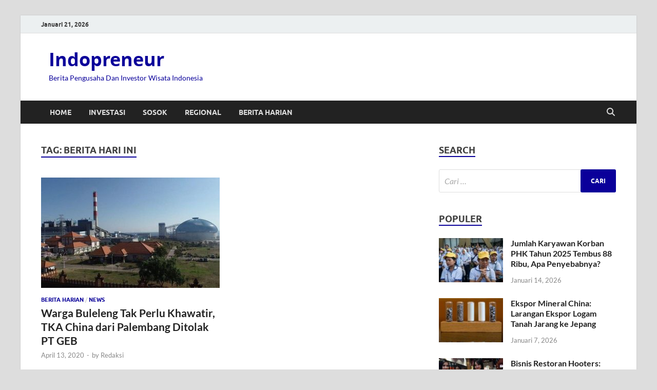

--- FILE ---
content_type: text/html; charset=UTF-8
request_url: https://indopreneur.org/tag/berita-hari-ini/
body_size: 9863
content:
<!DOCTYPE html>
<html lang="id">
<head>
<meta charset="UTF-8">
<meta name="viewport" content="width=device-width, initial-scale=1">
<link rel="profile" href="https://gmpg.org/xfn/11">

<meta name='robots' content='index, follow, max-image-preview:large, max-snippet:-1, max-video-preview:-1' />
	<style>img:is([sizes="auto" i], [sizes^="auto," i]) { contain-intrinsic-size: 3000px 1500px }</style>
	
	<!-- This site is optimized with the Yoast SEO plugin v26.8 - https://yoast.com/product/yoast-seo-wordpress/ -->
	<title>Tag : BERITA HARI INI</title>
	<meta name="description" content="Berita BERITA HARI INI -" />
	<link rel="canonical" href="https://indopreneur.org/tag/berita-hari-ini/" />
	<meta property="og:locale" content="id_ID" />
	<meta property="og:type" content="article" />
	<meta property="og:title" content="Tag : BERITA HARI INI" />
	<meta property="og:description" content="Berita BERITA HARI INI -" />
	<meta property="og:url" content="https://indopreneur.org/tag/berita-hari-ini/" />
	<meta property="og:site_name" content="Indopreneur" />
	<meta name="twitter:card" content="summary_large_image" />
	<script type="application/ld+json" class="yoast-schema-graph">{"@context":"https://schema.org","@graph":[{"@type":"CollectionPage","@id":"https://indopreneur.org/tag/berita-hari-ini/","url":"https://indopreneur.org/tag/berita-hari-ini/","name":"Tag : BERITA HARI INI","isPartOf":{"@id":"https://indopreneur.org/#website"},"primaryImageOfPage":{"@id":"https://indopreneur.org/tag/berita-hari-ini/#primaryimage"},"image":{"@id":"https://indopreneur.org/tag/berita-hari-ini/#primaryimage"},"thumbnailUrl":"https://indopreneur.org/wp-content/uploads/2020/04/Warga-Buleleng-Tak-Perlu-Khawatir-TKA-China-dari-Palembang-Ditolak-PT-GEB.jpg","description":"Berita BERITA HARI INI -","breadcrumb":{"@id":"https://indopreneur.org/tag/berita-hari-ini/#breadcrumb"},"inLanguage":"id"},{"@type":"ImageObject","inLanguage":"id","@id":"https://indopreneur.org/tag/berita-hari-ini/#primaryimage","url":"https://indopreneur.org/wp-content/uploads/2020/04/Warga-Buleleng-Tak-Perlu-Khawatir-TKA-China-dari-Palembang-Ditolak-PT-GEB.jpg","contentUrl":"https://indopreneur.org/wp-content/uploads/2020/04/Warga-Buleleng-Tak-Perlu-Khawatir-TKA-China-dari-Palembang-Ditolak-PT-GEB.jpg","width":640,"height":379},{"@type":"BreadcrumbList","@id":"https://indopreneur.org/tag/berita-hari-ini/#breadcrumb","itemListElement":[{"@type":"ListItem","position":1,"name":"Home","item":"https://indopreneur.org/"},{"@type":"ListItem","position":2,"name":"BERITA HARI INI"}]},{"@type":"WebSite","@id":"https://indopreneur.org/#website","url":"https://indopreneur.org/","name":"Indopreneur","description":"Berita Pengusaha Dan Investor Wisata Indonesia","publisher":{"@id":"https://indopreneur.org/#organization"},"potentialAction":[{"@type":"SearchAction","target":{"@type":"EntryPoint","urlTemplate":"https://indopreneur.org/?s={search_term_string}"},"query-input":{"@type":"PropertyValueSpecification","valueRequired":true,"valueName":"search_term_string"}}],"inLanguage":"id"},{"@type":"Organization","@id":"https://indopreneur.org/#organization","name":"indopreneur.org","url":"https://indopreneur.org/","logo":{"@type":"ImageObject","inLanguage":"id","@id":"https://indopreneur.org/#/schema/logo/image/","url":"https://indopreneur.org/wp-content/uploads/2021/02/indopreneur-logo.png","contentUrl":"https://indopreneur.org/wp-content/uploads/2021/02/indopreneur-logo.png","width":475,"height":78,"caption":"indopreneur.org"},"image":{"@id":"https://indopreneur.org/#/schema/logo/image/"}}]}</script>
	<!-- / Yoast SEO plugin. -->


<link rel="alternate" type="application/rss+xml" title="Indopreneur &raquo; Feed" href="https://indopreneur.org/feed/" />
<link rel="alternate" type="application/rss+xml" title="Indopreneur &raquo; BERITA HARI INI Umpan Tag" href="https://indopreneur.org/tag/berita-hari-ini/feed/" />
<script type="text/javascript">
/* <![CDATA[ */
window._wpemojiSettings = {"baseUrl":"https:\/\/s.w.org\/images\/core\/emoji\/15.0.3\/72x72\/","ext":".png","svgUrl":"https:\/\/s.w.org\/images\/core\/emoji\/15.0.3\/svg\/","svgExt":".svg","source":{"concatemoji":"https:\/\/indopreneur.org\/wp-includes\/js\/wp-emoji-release.min.js?ver=6.7.4"}};
/*! This file is auto-generated */
!function(i,n){var o,s,e;function c(e){try{var t={supportTests:e,timestamp:(new Date).valueOf()};sessionStorage.setItem(o,JSON.stringify(t))}catch(e){}}function p(e,t,n){e.clearRect(0,0,e.canvas.width,e.canvas.height),e.fillText(t,0,0);var t=new Uint32Array(e.getImageData(0,0,e.canvas.width,e.canvas.height).data),r=(e.clearRect(0,0,e.canvas.width,e.canvas.height),e.fillText(n,0,0),new Uint32Array(e.getImageData(0,0,e.canvas.width,e.canvas.height).data));return t.every(function(e,t){return e===r[t]})}function u(e,t,n){switch(t){case"flag":return n(e,"\ud83c\udff3\ufe0f\u200d\u26a7\ufe0f","\ud83c\udff3\ufe0f\u200b\u26a7\ufe0f")?!1:!n(e,"\ud83c\uddfa\ud83c\uddf3","\ud83c\uddfa\u200b\ud83c\uddf3")&&!n(e,"\ud83c\udff4\udb40\udc67\udb40\udc62\udb40\udc65\udb40\udc6e\udb40\udc67\udb40\udc7f","\ud83c\udff4\u200b\udb40\udc67\u200b\udb40\udc62\u200b\udb40\udc65\u200b\udb40\udc6e\u200b\udb40\udc67\u200b\udb40\udc7f");case"emoji":return!n(e,"\ud83d\udc26\u200d\u2b1b","\ud83d\udc26\u200b\u2b1b")}return!1}function f(e,t,n){var r="undefined"!=typeof WorkerGlobalScope&&self instanceof WorkerGlobalScope?new OffscreenCanvas(300,150):i.createElement("canvas"),a=r.getContext("2d",{willReadFrequently:!0}),o=(a.textBaseline="top",a.font="600 32px Arial",{});return e.forEach(function(e){o[e]=t(a,e,n)}),o}function t(e){var t=i.createElement("script");t.src=e,t.defer=!0,i.head.appendChild(t)}"undefined"!=typeof Promise&&(o="wpEmojiSettingsSupports",s=["flag","emoji"],n.supports={everything:!0,everythingExceptFlag:!0},e=new Promise(function(e){i.addEventListener("DOMContentLoaded",e,{once:!0})}),new Promise(function(t){var n=function(){try{var e=JSON.parse(sessionStorage.getItem(o));if("object"==typeof e&&"number"==typeof e.timestamp&&(new Date).valueOf()<e.timestamp+604800&&"object"==typeof e.supportTests)return e.supportTests}catch(e){}return null}();if(!n){if("undefined"!=typeof Worker&&"undefined"!=typeof OffscreenCanvas&&"undefined"!=typeof URL&&URL.createObjectURL&&"undefined"!=typeof Blob)try{var e="postMessage("+f.toString()+"("+[JSON.stringify(s),u.toString(),p.toString()].join(",")+"));",r=new Blob([e],{type:"text/javascript"}),a=new Worker(URL.createObjectURL(r),{name:"wpTestEmojiSupports"});return void(a.onmessage=function(e){c(n=e.data),a.terminate(),t(n)})}catch(e){}c(n=f(s,u,p))}t(n)}).then(function(e){for(var t in e)n.supports[t]=e[t],n.supports.everything=n.supports.everything&&n.supports[t],"flag"!==t&&(n.supports.everythingExceptFlag=n.supports.everythingExceptFlag&&n.supports[t]);n.supports.everythingExceptFlag=n.supports.everythingExceptFlag&&!n.supports.flag,n.DOMReady=!1,n.readyCallback=function(){n.DOMReady=!0}}).then(function(){return e}).then(function(){var e;n.supports.everything||(n.readyCallback(),(e=n.source||{}).concatemoji?t(e.concatemoji):e.wpemoji&&e.twemoji&&(t(e.twemoji),t(e.wpemoji)))}))}((window,document),window._wpemojiSettings);
/* ]]> */
</script>
<style id='wp-emoji-styles-inline-css' type='text/css'>

	img.wp-smiley, img.emoji {
		display: inline !important;
		border: none !important;
		box-shadow: none !important;
		height: 1em !important;
		width: 1em !important;
		margin: 0 0.07em !important;
		vertical-align: -0.1em !important;
		background: none !important;
		padding: 0 !important;
	}
</style>
<link rel='stylesheet' id='wp-block-library-css' href='https://indopreneur.org/wp-includes/css/dist/block-library/style.min.css?ver=6.7.4' type='text/css' media='all' />
<style id='wp-block-library-theme-inline-css' type='text/css'>
.wp-block-audio :where(figcaption){color:#555;font-size:13px;text-align:center}.is-dark-theme .wp-block-audio :where(figcaption){color:#ffffffa6}.wp-block-audio{margin:0 0 1em}.wp-block-code{border:1px solid #ccc;border-radius:4px;font-family:Menlo,Consolas,monaco,monospace;padding:.8em 1em}.wp-block-embed :where(figcaption){color:#555;font-size:13px;text-align:center}.is-dark-theme .wp-block-embed :where(figcaption){color:#ffffffa6}.wp-block-embed{margin:0 0 1em}.blocks-gallery-caption{color:#555;font-size:13px;text-align:center}.is-dark-theme .blocks-gallery-caption{color:#ffffffa6}:root :where(.wp-block-image figcaption){color:#555;font-size:13px;text-align:center}.is-dark-theme :root :where(.wp-block-image figcaption){color:#ffffffa6}.wp-block-image{margin:0 0 1em}.wp-block-pullquote{border-bottom:4px solid;border-top:4px solid;color:currentColor;margin-bottom:1.75em}.wp-block-pullquote cite,.wp-block-pullquote footer,.wp-block-pullquote__citation{color:currentColor;font-size:.8125em;font-style:normal;text-transform:uppercase}.wp-block-quote{border-left:.25em solid;margin:0 0 1.75em;padding-left:1em}.wp-block-quote cite,.wp-block-quote footer{color:currentColor;font-size:.8125em;font-style:normal;position:relative}.wp-block-quote:where(.has-text-align-right){border-left:none;border-right:.25em solid;padding-left:0;padding-right:1em}.wp-block-quote:where(.has-text-align-center){border:none;padding-left:0}.wp-block-quote.is-large,.wp-block-quote.is-style-large,.wp-block-quote:where(.is-style-plain){border:none}.wp-block-search .wp-block-search__label{font-weight:700}.wp-block-search__button{border:1px solid #ccc;padding:.375em .625em}:where(.wp-block-group.has-background){padding:1.25em 2.375em}.wp-block-separator.has-css-opacity{opacity:.4}.wp-block-separator{border:none;border-bottom:2px solid;margin-left:auto;margin-right:auto}.wp-block-separator.has-alpha-channel-opacity{opacity:1}.wp-block-separator:not(.is-style-wide):not(.is-style-dots){width:100px}.wp-block-separator.has-background:not(.is-style-dots){border-bottom:none;height:1px}.wp-block-separator.has-background:not(.is-style-wide):not(.is-style-dots){height:2px}.wp-block-table{margin:0 0 1em}.wp-block-table td,.wp-block-table th{word-break:normal}.wp-block-table :where(figcaption){color:#555;font-size:13px;text-align:center}.is-dark-theme .wp-block-table :where(figcaption){color:#ffffffa6}.wp-block-video :where(figcaption){color:#555;font-size:13px;text-align:center}.is-dark-theme .wp-block-video :where(figcaption){color:#ffffffa6}.wp-block-video{margin:0 0 1em}:root :where(.wp-block-template-part.has-background){margin-bottom:0;margin-top:0;padding:1.25em 2.375em}
</style>
<style id='classic-theme-styles-inline-css' type='text/css'>
/*! This file is auto-generated */
.wp-block-button__link{color:#fff;background-color:#32373c;border-radius:9999px;box-shadow:none;text-decoration:none;padding:calc(.667em + 2px) calc(1.333em + 2px);font-size:1.125em}.wp-block-file__button{background:#32373c;color:#fff;text-decoration:none}
</style>
<style id='global-styles-inline-css' type='text/css'>
:root{--wp--preset--aspect-ratio--square: 1;--wp--preset--aspect-ratio--4-3: 4/3;--wp--preset--aspect-ratio--3-4: 3/4;--wp--preset--aspect-ratio--3-2: 3/2;--wp--preset--aspect-ratio--2-3: 2/3;--wp--preset--aspect-ratio--16-9: 16/9;--wp--preset--aspect-ratio--9-16: 9/16;--wp--preset--color--black: #000000;--wp--preset--color--cyan-bluish-gray: #abb8c3;--wp--preset--color--white: #ffffff;--wp--preset--color--pale-pink: #f78da7;--wp--preset--color--vivid-red: #cf2e2e;--wp--preset--color--luminous-vivid-orange: #ff6900;--wp--preset--color--luminous-vivid-amber: #fcb900;--wp--preset--color--light-green-cyan: #7bdcb5;--wp--preset--color--vivid-green-cyan: #00d084;--wp--preset--color--pale-cyan-blue: #8ed1fc;--wp--preset--color--vivid-cyan-blue: #0693e3;--wp--preset--color--vivid-purple: #9b51e0;--wp--preset--gradient--vivid-cyan-blue-to-vivid-purple: linear-gradient(135deg,rgba(6,147,227,1) 0%,rgb(155,81,224) 100%);--wp--preset--gradient--light-green-cyan-to-vivid-green-cyan: linear-gradient(135deg,rgb(122,220,180) 0%,rgb(0,208,130) 100%);--wp--preset--gradient--luminous-vivid-amber-to-luminous-vivid-orange: linear-gradient(135deg,rgba(252,185,0,1) 0%,rgba(255,105,0,1) 100%);--wp--preset--gradient--luminous-vivid-orange-to-vivid-red: linear-gradient(135deg,rgba(255,105,0,1) 0%,rgb(207,46,46) 100%);--wp--preset--gradient--very-light-gray-to-cyan-bluish-gray: linear-gradient(135deg,rgb(238,238,238) 0%,rgb(169,184,195) 100%);--wp--preset--gradient--cool-to-warm-spectrum: linear-gradient(135deg,rgb(74,234,220) 0%,rgb(151,120,209) 20%,rgb(207,42,186) 40%,rgb(238,44,130) 60%,rgb(251,105,98) 80%,rgb(254,248,76) 100%);--wp--preset--gradient--blush-light-purple: linear-gradient(135deg,rgb(255,206,236) 0%,rgb(152,150,240) 100%);--wp--preset--gradient--blush-bordeaux: linear-gradient(135deg,rgb(254,205,165) 0%,rgb(254,45,45) 50%,rgb(107,0,62) 100%);--wp--preset--gradient--luminous-dusk: linear-gradient(135deg,rgb(255,203,112) 0%,rgb(199,81,192) 50%,rgb(65,88,208) 100%);--wp--preset--gradient--pale-ocean: linear-gradient(135deg,rgb(255,245,203) 0%,rgb(182,227,212) 50%,rgb(51,167,181) 100%);--wp--preset--gradient--electric-grass: linear-gradient(135deg,rgb(202,248,128) 0%,rgb(113,206,126) 100%);--wp--preset--gradient--midnight: linear-gradient(135deg,rgb(2,3,129) 0%,rgb(40,116,252) 100%);--wp--preset--font-size--small: 13px;--wp--preset--font-size--medium: 20px;--wp--preset--font-size--large: 36px;--wp--preset--font-size--x-large: 42px;--wp--preset--spacing--20: 0.44rem;--wp--preset--spacing--30: 0.67rem;--wp--preset--spacing--40: 1rem;--wp--preset--spacing--50: 1.5rem;--wp--preset--spacing--60: 2.25rem;--wp--preset--spacing--70: 3.38rem;--wp--preset--spacing--80: 5.06rem;--wp--preset--shadow--natural: 6px 6px 9px rgba(0, 0, 0, 0.2);--wp--preset--shadow--deep: 12px 12px 50px rgba(0, 0, 0, 0.4);--wp--preset--shadow--sharp: 6px 6px 0px rgba(0, 0, 0, 0.2);--wp--preset--shadow--outlined: 6px 6px 0px -3px rgba(255, 255, 255, 1), 6px 6px rgba(0, 0, 0, 1);--wp--preset--shadow--crisp: 6px 6px 0px rgba(0, 0, 0, 1);}:where(.is-layout-flex){gap: 0.5em;}:where(.is-layout-grid){gap: 0.5em;}body .is-layout-flex{display: flex;}.is-layout-flex{flex-wrap: wrap;align-items: center;}.is-layout-flex > :is(*, div){margin: 0;}body .is-layout-grid{display: grid;}.is-layout-grid > :is(*, div){margin: 0;}:where(.wp-block-columns.is-layout-flex){gap: 2em;}:where(.wp-block-columns.is-layout-grid){gap: 2em;}:where(.wp-block-post-template.is-layout-flex){gap: 1.25em;}:where(.wp-block-post-template.is-layout-grid){gap: 1.25em;}.has-black-color{color: var(--wp--preset--color--black) !important;}.has-cyan-bluish-gray-color{color: var(--wp--preset--color--cyan-bluish-gray) !important;}.has-white-color{color: var(--wp--preset--color--white) !important;}.has-pale-pink-color{color: var(--wp--preset--color--pale-pink) !important;}.has-vivid-red-color{color: var(--wp--preset--color--vivid-red) !important;}.has-luminous-vivid-orange-color{color: var(--wp--preset--color--luminous-vivid-orange) !important;}.has-luminous-vivid-amber-color{color: var(--wp--preset--color--luminous-vivid-amber) !important;}.has-light-green-cyan-color{color: var(--wp--preset--color--light-green-cyan) !important;}.has-vivid-green-cyan-color{color: var(--wp--preset--color--vivid-green-cyan) !important;}.has-pale-cyan-blue-color{color: var(--wp--preset--color--pale-cyan-blue) !important;}.has-vivid-cyan-blue-color{color: var(--wp--preset--color--vivid-cyan-blue) !important;}.has-vivid-purple-color{color: var(--wp--preset--color--vivid-purple) !important;}.has-black-background-color{background-color: var(--wp--preset--color--black) !important;}.has-cyan-bluish-gray-background-color{background-color: var(--wp--preset--color--cyan-bluish-gray) !important;}.has-white-background-color{background-color: var(--wp--preset--color--white) !important;}.has-pale-pink-background-color{background-color: var(--wp--preset--color--pale-pink) !important;}.has-vivid-red-background-color{background-color: var(--wp--preset--color--vivid-red) !important;}.has-luminous-vivid-orange-background-color{background-color: var(--wp--preset--color--luminous-vivid-orange) !important;}.has-luminous-vivid-amber-background-color{background-color: var(--wp--preset--color--luminous-vivid-amber) !important;}.has-light-green-cyan-background-color{background-color: var(--wp--preset--color--light-green-cyan) !important;}.has-vivid-green-cyan-background-color{background-color: var(--wp--preset--color--vivid-green-cyan) !important;}.has-pale-cyan-blue-background-color{background-color: var(--wp--preset--color--pale-cyan-blue) !important;}.has-vivid-cyan-blue-background-color{background-color: var(--wp--preset--color--vivid-cyan-blue) !important;}.has-vivid-purple-background-color{background-color: var(--wp--preset--color--vivid-purple) !important;}.has-black-border-color{border-color: var(--wp--preset--color--black) !important;}.has-cyan-bluish-gray-border-color{border-color: var(--wp--preset--color--cyan-bluish-gray) !important;}.has-white-border-color{border-color: var(--wp--preset--color--white) !important;}.has-pale-pink-border-color{border-color: var(--wp--preset--color--pale-pink) !important;}.has-vivid-red-border-color{border-color: var(--wp--preset--color--vivid-red) !important;}.has-luminous-vivid-orange-border-color{border-color: var(--wp--preset--color--luminous-vivid-orange) !important;}.has-luminous-vivid-amber-border-color{border-color: var(--wp--preset--color--luminous-vivid-amber) !important;}.has-light-green-cyan-border-color{border-color: var(--wp--preset--color--light-green-cyan) !important;}.has-vivid-green-cyan-border-color{border-color: var(--wp--preset--color--vivid-green-cyan) !important;}.has-pale-cyan-blue-border-color{border-color: var(--wp--preset--color--pale-cyan-blue) !important;}.has-vivid-cyan-blue-border-color{border-color: var(--wp--preset--color--vivid-cyan-blue) !important;}.has-vivid-purple-border-color{border-color: var(--wp--preset--color--vivid-purple) !important;}.has-vivid-cyan-blue-to-vivid-purple-gradient-background{background: var(--wp--preset--gradient--vivid-cyan-blue-to-vivid-purple) !important;}.has-light-green-cyan-to-vivid-green-cyan-gradient-background{background: var(--wp--preset--gradient--light-green-cyan-to-vivid-green-cyan) !important;}.has-luminous-vivid-amber-to-luminous-vivid-orange-gradient-background{background: var(--wp--preset--gradient--luminous-vivid-amber-to-luminous-vivid-orange) !important;}.has-luminous-vivid-orange-to-vivid-red-gradient-background{background: var(--wp--preset--gradient--luminous-vivid-orange-to-vivid-red) !important;}.has-very-light-gray-to-cyan-bluish-gray-gradient-background{background: var(--wp--preset--gradient--very-light-gray-to-cyan-bluish-gray) !important;}.has-cool-to-warm-spectrum-gradient-background{background: var(--wp--preset--gradient--cool-to-warm-spectrum) !important;}.has-blush-light-purple-gradient-background{background: var(--wp--preset--gradient--blush-light-purple) !important;}.has-blush-bordeaux-gradient-background{background: var(--wp--preset--gradient--blush-bordeaux) !important;}.has-luminous-dusk-gradient-background{background: var(--wp--preset--gradient--luminous-dusk) !important;}.has-pale-ocean-gradient-background{background: var(--wp--preset--gradient--pale-ocean) !important;}.has-electric-grass-gradient-background{background: var(--wp--preset--gradient--electric-grass) !important;}.has-midnight-gradient-background{background: var(--wp--preset--gradient--midnight) !important;}.has-small-font-size{font-size: var(--wp--preset--font-size--small) !important;}.has-medium-font-size{font-size: var(--wp--preset--font-size--medium) !important;}.has-large-font-size{font-size: var(--wp--preset--font-size--large) !important;}.has-x-large-font-size{font-size: var(--wp--preset--font-size--x-large) !important;}
:where(.wp-block-post-template.is-layout-flex){gap: 1.25em;}:where(.wp-block-post-template.is-layout-grid){gap: 1.25em;}
:where(.wp-block-columns.is-layout-flex){gap: 2em;}:where(.wp-block-columns.is-layout-grid){gap: 2em;}
:root :where(.wp-block-pullquote){font-size: 1.5em;line-height: 1.6;}
</style>
<link rel='stylesheet' id='toc-screen-css' href='https://indopreneur.org/wp-content/plugins/table-of-contents-plus/screen.min.css?ver=2411.1' type='text/css' media='all' />
<style id='toc-screen-inline-css' type='text/css'>
div#toc_container {width: 250px;}div#toc_container ul li {font-size: 100%;}
</style>
<link rel='stylesheet' id='hitmag-fonts-css' href='https://indopreneur.org/wp-content/themes/hitmag/css/fonts.css' type='text/css' media='all' />
<link rel='stylesheet' id='hitmag-font-awesome-css' href='https://indopreneur.org/wp-content/themes/hitmag/css/all.min.css?ver=6.5.1' type='text/css' media='all' />
<link rel='stylesheet' id='hitmag-style-css' href='https://indopreneur.org/wp-content/themes/hitmag/style.css?ver=1.4.4' type='text/css' media='all' />
<script type="text/javascript" src="https://indopreneur.org/wp-includes/js/jquery/jquery.min.js?ver=3.7.1" id="jquery-core-js"></script>
<script type="text/javascript" src="https://indopreneur.org/wp-includes/js/jquery/jquery-migrate.min.js?ver=3.4.1" id="jquery-migrate-js"></script>
<link rel="https://api.w.org/" href="https://indopreneur.org/wp-json/" /><link rel="alternate" title="JSON" type="application/json" href="https://indopreneur.org/wp-json/wp/v2/tags/66" /><link rel="EditURI" type="application/rsd+xml" title="RSD" href="https://indopreneur.org/xmlrpc.php?rsd" />
<meta name="generator" content="WordPress 6.7.4" />
		<style type="text/css">
			
			button,
			input[type="button"],
			input[type="reset"],
			input[type="submit"] {
				background: #0a009a;
			}

            .th-readmore {
                background: #0a009a;
            }           

            a:hover {
                color: #0a009a;
            } 

            .main-navigation a:hover {
                background-color: #0a009a;
            }

            .main-navigation .current_page_item > a,
            .main-navigation .current-menu-item > a,
            .main-navigation .current_page_ancestor > a,
            .main-navigation .current-menu-ancestor > a {
                background-color: #0a009a;
            }

            #main-nav-button:hover {
                background-color: #0a009a;
            }

            .post-navigation .post-title:hover {
                color: #0a009a;
            }

            .top-navigation a:hover {
                color: #0a009a;
            }

            .top-navigation ul ul a:hover {
                background: #0a009a;
            }

            #top-nav-button:hover {
                color: #0a009a;
            }

            .responsive-mainnav li a:hover,
            .responsive-topnav li a:hover {
                background: #0a009a;
            }

            #hm-search-form .search-form .search-submit {
                background-color: #0a009a;
            }

            .nav-links .current {
                background: #0a009a;
            }

            .is-style-hitmag-widget-title,
            .elementor-widget-container h5,
            .widgettitle,
            .widget-title {
                border-bottom: 2px solid #0a009a;
            }

            .footer-widget-title {
                border-bottom: 2px solid #0a009a;
            }

            .widget-area a:hover {
                color: #0a009a;
            }

            .footer-widget-area .widget a:hover {
                color: #0a009a;
            }

            .site-info a:hover {
                color: #0a009a;
            }

            .wp-block-search .wp-block-search__button,
            .search-form .search-submit {
                background: #0a009a;
            }

            .hmb-entry-title a:hover {
                color: #0a009a;
            }

            .hmb-entry-meta a:hover,
            .hms-meta a:hover {
                color: #0a009a;
            }

            .hms-title a:hover {
                color: #0a009a;
            }

            .hmw-grid-post .post-title a:hover {
                color: #0a009a;
            }

            .footer-widget-area .hmw-grid-post .post-title a:hover,
            .footer-widget-area .hmb-entry-title a:hover,
            .footer-widget-area .hms-title a:hover {
                color: #0a009a;
            }

            .hm-tabs-wdt .ui-state-active {
                border-bottom: 2px solid #0a009a;
            }

            a.hm-viewall {
                background: #0a009a;
            }

            #hitmag-tags a,
            .widget_tag_cloud .tagcloud a {
                background: #0a009a;
            }

            .site-title a {
                color: #0a009a;
            }

            .hitmag-post .entry-title a:hover {
                color: #0a009a;
            }

            .hitmag-post .entry-meta a:hover {
                color: #0a009a;
            }

            .cat-links a {
                color: #0a009a;
            }

            .hitmag-single .entry-meta a:hover {
                color: #0a009a;
            }

            .hitmag-single .author a:hover {
                color: #0a009a;
            }

            .hm-author-content .author-posts-link {
                color: #0a009a;
            }

            .hm-tags-links a:hover {
                background: #0a009a;
            }

            .hm-tagged {
                background: #0a009a;
            }

            .hm-edit-link a.post-edit-link {
                background: #0a009a;
            }

            .arc-page-title {
                border-bottom: 2px solid #0a009a;
            }

            .srch-page-title {
                border-bottom: 2px solid #0a009a;
            }

            .hm-slider-details .cat-links {
                background: #0a009a;
            }

            .hm-rel-post .post-title a:hover {
                color: #0a009a;
            }

            .comment-author a {
                color: #0a009a;
            }

            .comment-metadata a:hover,
            .comment-metadata a:focus,
            .pingback .comment-edit-link:hover,
            .pingback .comment-edit-link:focus {
                color: #0a009a;
            }

            .comment-reply-link:hover,
            .comment-reply-link:focus {
                background: #0a009a;
            }

            .required {
                color: #0a009a;
            }

            blockquote {
                border-left: 3px solid #0a009a;
            }

            .comment-reply-title small a:before {
                color: #0a009a;
            }
            
            .woocommerce ul.products li.product h3:hover,
            .woocommerce-widget-area ul li a:hover,
            .woocommerce-loop-product__title:hover {
                color: #0a009a;
            }

            .woocommerce-product-search input[type="submit"],
            .woocommerce #respond input#submit, 
            .woocommerce a.button, 
            .woocommerce button.button, 
            .woocommerce input.button,
            .woocommerce nav.woocommerce-pagination ul li a:focus,
            .woocommerce nav.woocommerce-pagination ul li a:hover,
            .woocommerce nav.woocommerce-pagination ul li span.current,
            .woocommerce span.onsale,
            .woocommerce-widget-area .widget-title,
            .woocommerce #respond input#submit.alt,
            .woocommerce a.button.alt,
            .woocommerce button.button.alt,
            .woocommerce input.button.alt {
                background: #0a009a;
            }
            
            .wp-block-quote,
            .wp-block-quote:not(.is-large):not(.is-style-large) {
                border-left: 3px solid #0a009a;
            }		</style>
		<style type="text/css">

			.site-title a,
		.site-description {
			color: #0a009a;
		}
	
	</style>
	<link rel="icon" href="https://indopreneur.org/wp-content/uploads/2021/02/cropped-indopreneur-logo-32x32.png" sizes="32x32" />
<link rel="icon" href="https://indopreneur.org/wp-content/uploads/2021/02/cropped-indopreneur-logo-192x192.png" sizes="192x192" />
<link rel="apple-touch-icon" href="https://indopreneur.org/wp-content/uploads/2021/02/cropped-indopreneur-logo-180x180.png" />
<meta name="msapplication-TileImage" content="https://indopreneur.org/wp-content/uploads/2021/02/cropped-indopreneur-logo-270x270.png" />
		<style type="text/css" id="wp-custom-css">
			@media only screen and (max-width: 600px) {
  div#toc_container{
		width: auto !important;
	}
}
		</style>
		<style id="kirki-inline-styles"></style></head>

<body class="archive tag tag-berita-hari-ini tag-66 wp-embed-responsive hfeed th-right-sidebar">



<div id="page" class="site hitmag-wrapper">
	<a class="skip-link screen-reader-text" href="#content">Skip to content</a>

	
	<header id="masthead" class="site-header" role="banner">

		
			
			<div class="hm-top-bar">
				<div class="hm-container">
					
											<div class="hm-date">Januari 21, 2026</div>
					
					
					
				</div><!-- .hm-container -->
			</div><!-- .hm-top-bar -->

		
		
		<div class="header-main-area ">
			<div class="hm-container">
			<div class="site-branding">
				<div class="site-branding-content">
					<div class="hm-logo">
											</div><!-- .hm-logo -->

					<div class="hm-site-title">
													<p class="site-title"><a href="https://indopreneur.org/" rel="home">Indopreneur</a></p>
													<p class="site-description">Berita Pengusaha Dan Investor Wisata Indonesia</p>
											</div><!-- .hm-site-title -->
				</div><!-- .site-branding-content -->
			</div><!-- .site-branding -->

			
						</div><!-- .hm-container -->
		</div><!-- .header-main-area -->

		
		<div class="hm-nav-container">
			<nav id="site-navigation" class="main-navigation" role="navigation">
				<div class="hm-container">
					<div class="menu-main-menu-container"><ul id="primary-menu" class="menu"><li id="menu-item-384" class="menu-item menu-item-type-custom menu-item-object-custom menu-item-home menu-item-384"><a href="https://indopreneur.org/">Home</a></li>
<li id="menu-item-48" class="menu-item menu-item-type-taxonomy menu-item-object-category menu-item-48"><a href="https://indopreneur.org/category/investasi/">Investasi</a></li>
<li id="menu-item-90" class="menu-item menu-item-type-taxonomy menu-item-object-category menu-item-90"><a href="https://indopreneur.org/category/sosok/">Sosok</a></li>
<li id="menu-item-91" class="menu-item menu-item-type-taxonomy menu-item-object-category menu-item-91"><a href="https://indopreneur.org/category/regional/">Regional</a></li>
<li id="menu-item-49" class="menu-item menu-item-type-taxonomy menu-item-object-category menu-item-49"><a href="https://indopreneur.org/category/berita/">Berita Harian</a></li>
</ul></div>					
											<button class="hm-search-button-icon" aria-label="Open search"></button>
						<div class="hm-search-box-container">
							<div class="hm-search-box">
								<form role="search" method="get" class="search-form" action="https://indopreneur.org/">
				<label>
					<span class="screen-reader-text">Cari untuk:</span>
					<input type="search" class="search-field" placeholder="Cari &hellip;" value="" name="s" />
				</label>
				<input type="submit" class="search-submit" value="Cari" />
			</form>							</div><!-- th-search-box -->
						</div><!-- .th-search-box-container -->
									</div><!-- .hm-container -->
			</nav><!-- #site-navigation -->
			<div class="hm-nwrap">
								<a href="#" class="navbutton" id="main-nav-button">
					<span class="main-nav-btn-lbl">Main Menu</span>				</a>
			</div>
			<div class="responsive-mainnav"></div>
		</div><!-- .hm-nav-container -->

		
	</header><!-- #masthead -->

	
	<div id="content" class="site-content">
		<div class="hm-container">

<div id="primary" class="content-area">
	<main id="main" class="site-main" role="main">

	
	
	
			<header class="page-header">
				<h1 class="page-title arc-page-title">Tag: <span>BERITA HARI INI</span></h1>			</header><!-- .page-header -->

			<div class="posts-wrap th-grid-2">
<article id="post-790" class="hitmag-post post-790 post type-post status-publish format-standard has-post-thumbnail hentry category-berita category-news tag-berita-hari-ini tag-buleleng tag-general-enegy-bali tag-indriati-tanu-tanto tag-palembang tag-pt-geb tag-tka-china tag-tka-china-dari-palembang">

		
			<a href="https://indopreneur.org/warga-buleleng-tak-perlu-khawatir-tka-china-dari-palembang-ditolak-pt-geb/" title="Warga Buleleng Tak Perlu Khawatir, TKA China dari Palembang Ditolak PT GEB">
			<div class="archive-thumb">
			<img width="348" height="215" src="https://indopreneur.org/wp-content/uploads/2020/04/Warga-Buleleng-Tak-Perlu-Khawatir-TKA-China-dari-Palembang-Ditolak-PT-GEB-348x215.jpg" class="attachment-hitmag-grid size-hitmag-grid wp-post-image" alt="" decoding="async" fetchpriority="high" />			</div><!-- .archive-thumb -->
		</a>
		
	<div class="archive-content">

		
		<header class="entry-header">
			<div class="cat-links"><a href="https://indopreneur.org/category/berita/" rel="category tag">Berita Harian</a> / <a href="https://indopreneur.org/category/news/" rel="category tag">News</a></div><h3 class="entry-title"><a href="https://indopreneur.org/warga-buleleng-tak-perlu-khawatir-tka-china-dari-palembang-ditolak-pt-geb/" rel="bookmark">Warga Buleleng Tak Perlu Khawatir, TKA China dari Palembang Ditolak PT GEB</a></h3>			<div class="entry-meta">
				<span class="posted-on"><a href="https://indopreneur.org/warga-buleleng-tak-perlu-khawatir-tka-china-dari-palembang-ditolak-pt-geb/" rel="bookmark"><time class="entry-date published" datetime="2020-04-13T09:55:06+00:00">April 13, 2020</time><time class="updated" datetime="2020-10-22T06:18:24+00:00">Oktober 22, 2020</time></a></span><span class="meta-sep"> - </span><span class="byline"> by <span class="author vcard"><a class="url fn n" href="https://indopreneur.org/author/usrpreneur/">Redaksi</a></span></span>			</div><!-- .entry-meta -->
					</header><!-- .entry-header -->

		<div class="entry-summary">
			<p>Akhir-akhir ini masyarakat Buleleng, Bali diresahkan dengan adanya kabar bahwa PT General Energy Bali (PT GEB) akan mendatangkan TKA China &hellip; </p>

		</div><!-- .entry-summary -->
		
	</div><!-- .archive-content -->

	
</article><!-- #post-## --></div><!-- .posts-wrap -->
		
	</main><!-- #main -->
</div><!-- #primary -->


<aside id="secondary" class="widget-area" role="complementary">

	
	<section id="search-5" class="widget widget_search"><h4 class="widget-title">search</h4><form role="search" method="get" class="search-form" action="https://indopreneur.org/">
				<label>
					<span class="screen-reader-text">Cari untuk:</span>
					<input type="search" class="search-field" placeholder="Cari &hellip;" value="" name="s" />
				</label>
				<input type="submit" class="search-submit" value="Cari" />
			</form></section><section id="sidebar_posts-5" class="widget widget_sidebar_posts">		<div class="hitmag-category-posts">
		<h4 class="widget-title">Populer</h4>
		
			
								<div class="hms-post">
													<div class="hms-thumb">
								<a href="https://indopreneur.org/jumlah-karyawan-korban-phk-tahun-2025-tembus-88-ribu-apa-penyebabnya/" rel="bookmark" title="Jumlah Karyawan Korban PHK Tahun 2025 Tembus 88 Ribu, Apa Penyebabnya?">	
									<img width="135" height="93" src="https://indopreneur.org/wp-content/uploads/2026/01/Jumlah_Karyawan_Korban_PHK_Tahun_2025_Tembus_88_Ribu_Apa_Penyebabnya-135x93.jpg" class="attachment-hitmag-thumbnail size-hitmag-thumbnail wp-post-image" alt="" decoding="async" loading="lazy" />								</a>
							</div>
												<div class="hms-details">
							<h3 class="hms-title"><a href="https://indopreneur.org/jumlah-karyawan-korban-phk-tahun-2025-tembus-88-ribu-apa-penyebabnya/" rel="bookmark">Jumlah Karyawan Korban PHK Tahun 2025 Tembus 88 Ribu, Apa Penyebabnya?</a></h3>							<p class="hms-meta"><time class="entry-date published" datetime="2026-01-14T07:36:17+00:00">Januari 14, 2026</time><time class="updated" datetime="2026-01-14T07:36:18+00:00">Januari 14, 2026</time></p>
						</div>
					</div><!-- .hms-post -->
								<div class="hms-post">
													<div class="hms-thumb">
								<a href="https://indopreneur.org/ekspor-mineral-china-larangan-ekspor-logam-tanah-jarang-ke-jepang/" rel="bookmark" title="Ekspor Mineral China: Larangan Ekspor Logam Tanah Jarang ke Jepang">	
									<img width="135" height="93" src="https://indopreneur.org/wp-content/uploads/2026/01/Ekspor_Mineral_China_Larangan_Ekspor_Logam_Tanah_Jarang_ke_Jepang-135x93.jpg" class="attachment-hitmag-thumbnail size-hitmag-thumbnail wp-post-image" alt="" decoding="async" loading="lazy" />								</a>
							</div>
												<div class="hms-details">
							<h3 class="hms-title"><a href="https://indopreneur.org/ekspor-mineral-china-larangan-ekspor-logam-tanah-jarang-ke-jepang/" rel="bookmark">Ekspor Mineral China: Larangan Ekspor Logam Tanah Jarang ke Jepang</a></h3>							<p class="hms-meta"><time class="entry-date published" datetime="2026-01-07T08:57:25+00:00">Januari 7, 2026</time><time class="updated" datetime="2026-01-07T08:57:26+00:00">Januari 7, 2026</time></p>
						</div>
					</div><!-- .hms-post -->
								<div class="hms-post">
													<div class="hms-thumb">
								<a href="https://indopreneur.org/bisnis-restoran-hooters-penutupan-cabang-terakhir-di-singapura-setelah-30-tahun-beroperasi/" rel="bookmark" title="Bisnis Restoran Hooters: Penutupan Cabang Terakhir di Singapura Setelah 30 Tahun Beroperasi">	
									<img width="135" height="93" src="https://indopreneur.org/wp-content/uploads/2026/01/Bisnis_Restoran_Hooters_Penutupan_Cabang_Terakhir_di_Singapura_Setelah-135x93.jpg" class="attachment-hitmag-thumbnail size-hitmag-thumbnail wp-post-image" alt="" decoding="async" loading="lazy" />								</a>
							</div>
												<div class="hms-details">
							<h3 class="hms-title"><a href="https://indopreneur.org/bisnis-restoran-hooters-penutupan-cabang-terakhir-di-singapura-setelah-30-tahun-beroperasi/" rel="bookmark">Bisnis Restoran Hooters: Penutupan Cabang Terakhir di Singapura Setelah 30 Tahun Beroperasi</a></h3>							<p class="hms-meta"><time class="entry-date published" datetime="2026-01-02T01:24:29+00:00">Januari 2, 2026</time><time class="updated" datetime="2026-01-02T01:26:16+00:00">Januari 2, 2026</time></p>
						</div>
					</div><!-- .hms-post -->
								<div class="hms-post">
													<div class="hms-thumb">
								<a href="https://indopreneur.org/produksi-gas-bumi-di-indonesia-pemerintah-fokus-penuhi-kebutuhan-domestik-ekspor-ditahan-tahan/" rel="bookmark" title="Produksi Gas Bumi di Indonesia: Pemerintah Fokus Penuhi Kebutuhan Domestik, Ekspor Ditahan-tahan?">	
									<img width="135" height="93" src="https://indopreneur.org/wp-content/uploads/2025/12/Produksi_Gas_Bumi_di_Indonesia_Pemerintah_Fokus_Penuhi_Kebutuhan-135x93.jpg" class="attachment-hitmag-thumbnail size-hitmag-thumbnail wp-post-image" alt="" decoding="async" loading="lazy" />								</a>
							</div>
												<div class="hms-details">
							<h3 class="hms-title"><a href="https://indopreneur.org/produksi-gas-bumi-di-indonesia-pemerintah-fokus-penuhi-kebutuhan-domestik-ekspor-ditahan-tahan/" rel="bookmark">Produksi Gas Bumi di Indonesia: Pemerintah Fokus Penuhi Kebutuhan Domestik, Ekspor Ditahan-tahan?</a></h3>							<p class="hms-meta"><time class="entry-date published updated" datetime="2025-12-28T08:31:51+00:00">Desember 28, 2025</time></p>
						</div>
					</div><!-- .hms-post -->
								<div class="hms-post">
													<div class="hms-thumb">
								<a href="https://indopreneur.org/saham-superbank-terbang-2441-di-bursa-efek-indonesia-pada-ipo-perdana/" rel="bookmark" title="Saham Superbank Terbang 24,41% di Bursa Efek Indonesia pada IPO Perdana">	
									<img width="135" height="93" src="https://indopreneur.org/wp-content/uploads/2025/12/Saham_Superbank_Terbang_2441_di_Bursa_Efek_Indonesia_pada_IPO-135x93.webp" class="attachment-hitmag-thumbnail size-hitmag-thumbnail wp-post-image" alt="" decoding="async" loading="lazy" />								</a>
							</div>
												<div class="hms-details">
							<h3 class="hms-title"><a href="https://indopreneur.org/saham-superbank-terbang-2441-di-bursa-efek-indonesia-pada-ipo-perdana/" rel="bookmark">Saham Superbank Terbang 24,41% di Bursa Efek Indonesia pada IPO Perdana</a></h3>							<p class="hms-meta"><time class="entry-date published updated" datetime="2025-12-17T07:43:35+00:00">Desember 17, 2025</time></p>
						</div>
					</div><!-- .hms-post -->
								        
        </div><!-- .hitmag-category-posts -->


	</section>
	
</aside><!-- #secondary -->	</div><!-- .hm-container -->
	</div><!-- #content -->

	
	<footer id="colophon" class="site-footer" role="contentinfo">
		<div class="hm-container">

			
			<div class="footer-widget-area">
				<div class="footer-sidebar" role="complementary">
					<aside id="text-3" class="widget widget_text"><h4 class="footer-widget-title">Find Us</h4>			<div class="textwidget"><p><strong>Address</strong><br />
Jl. Benda No.192. Ps. Minggu, Kota Jakarta Selatan, Daerah Khusus Ibukota Jakarta 12560</p>
</div>
		</aside>				</div><!-- .footer-sidebar -->
		
				<div class="footer-sidebar" role="complementary">
					<aside id="sidebar_posts-3" class="widget widget_sidebar_posts">		<div class="hitmag-category-posts">
		<h4 class="footer-widget-title">Latest Posts</h4>
		
			
								<div class="hms-post">
													<div class="hms-thumb">
								<a href="https://indopreneur.org/jumlah-karyawan-korban-phk-tahun-2025-tembus-88-ribu-apa-penyebabnya/" rel="bookmark" title="Jumlah Karyawan Korban PHK Tahun 2025 Tembus 88 Ribu, Apa Penyebabnya?">	
									<img width="135" height="93" src="https://indopreneur.org/wp-content/uploads/2026/01/Jumlah_Karyawan_Korban_PHK_Tahun_2025_Tembus_88_Ribu_Apa_Penyebabnya-135x93.jpg" class="attachment-hitmag-thumbnail size-hitmag-thumbnail wp-post-image" alt="" decoding="async" loading="lazy" />								</a>
							</div>
												<div class="hms-details">
							<h3 class="hms-title"><a href="https://indopreneur.org/jumlah-karyawan-korban-phk-tahun-2025-tembus-88-ribu-apa-penyebabnya/" rel="bookmark">Jumlah Karyawan Korban PHK Tahun 2025 Tembus 88 Ribu, Apa Penyebabnya?</a></h3>							<p class="hms-meta"><time class="entry-date published" datetime="2026-01-14T07:36:17+00:00">Januari 14, 2026</time><time class="updated" datetime="2026-01-14T07:36:18+00:00">Januari 14, 2026</time></p>
						</div>
					</div><!-- .hms-post -->
								<div class="hms-post">
													<div class="hms-thumb">
								<a href="https://indopreneur.org/ekspor-mineral-china-larangan-ekspor-logam-tanah-jarang-ke-jepang/" rel="bookmark" title="Ekspor Mineral China: Larangan Ekspor Logam Tanah Jarang ke Jepang">	
									<img width="135" height="93" src="https://indopreneur.org/wp-content/uploads/2026/01/Ekspor_Mineral_China_Larangan_Ekspor_Logam_Tanah_Jarang_ke_Jepang-135x93.jpg" class="attachment-hitmag-thumbnail size-hitmag-thumbnail wp-post-image" alt="" decoding="async" loading="lazy" />								</a>
							</div>
												<div class="hms-details">
							<h3 class="hms-title"><a href="https://indopreneur.org/ekspor-mineral-china-larangan-ekspor-logam-tanah-jarang-ke-jepang/" rel="bookmark">Ekspor Mineral China: Larangan Ekspor Logam Tanah Jarang ke Jepang</a></h3>							<p class="hms-meta"><time class="entry-date published" datetime="2026-01-07T08:57:25+00:00">Januari 7, 2026</time><time class="updated" datetime="2026-01-07T08:57:26+00:00">Januari 7, 2026</time></p>
						</div>
					</div><!-- .hms-post -->
								<div class="hms-post">
													<div class="hms-thumb">
								<a href="https://indopreneur.org/bisnis-restoran-hooters-penutupan-cabang-terakhir-di-singapura-setelah-30-tahun-beroperasi/" rel="bookmark" title="Bisnis Restoran Hooters: Penutupan Cabang Terakhir di Singapura Setelah 30 Tahun Beroperasi">	
									<img width="135" height="93" src="https://indopreneur.org/wp-content/uploads/2026/01/Bisnis_Restoran_Hooters_Penutupan_Cabang_Terakhir_di_Singapura_Setelah-135x93.jpg" class="attachment-hitmag-thumbnail size-hitmag-thumbnail wp-post-image" alt="" decoding="async" loading="lazy" />								</a>
							</div>
												<div class="hms-details">
							<h3 class="hms-title"><a href="https://indopreneur.org/bisnis-restoran-hooters-penutupan-cabang-terakhir-di-singapura-setelah-30-tahun-beroperasi/" rel="bookmark">Bisnis Restoran Hooters: Penutupan Cabang Terakhir di Singapura Setelah 30 Tahun Beroperasi</a></h3>							<p class="hms-meta"><time class="entry-date published" datetime="2026-01-02T01:24:29+00:00">Januari 2, 2026</time><time class="updated" datetime="2026-01-02T01:26:16+00:00">Januari 2, 2026</time></p>
						</div>
					</div><!-- .hms-post -->
								        
        </div><!-- .hitmag-category-posts -->


	</aside>				</div><!-- .footer-sidebar -->		

				<div class="footer-sidebar" role="complementary">
					<aside id="sidebar_posts-4" class="widget widget_sidebar_posts">		<div class="hitmag-category-posts">
		<h4 class="footer-widget-title">Populer</h4>
		
			
								<div class="hms-post">
													<div class="hms-thumb">
								<a href="https://indopreneur.org/ekspor-mineral-china-larangan-ekspor-logam-tanah-jarang-ke-jepang/" rel="bookmark" title="Ekspor Mineral China: Larangan Ekspor Logam Tanah Jarang ke Jepang">	
									<img width="135" height="93" src="https://indopreneur.org/wp-content/uploads/2026/01/Ekspor_Mineral_China_Larangan_Ekspor_Logam_Tanah_Jarang_ke_Jepang-135x93.jpg" class="attachment-hitmag-thumbnail size-hitmag-thumbnail wp-post-image" alt="" decoding="async" loading="lazy" />								</a>
							</div>
												<div class="hms-details">
							<h3 class="hms-title"><a href="https://indopreneur.org/ekspor-mineral-china-larangan-ekspor-logam-tanah-jarang-ke-jepang/" rel="bookmark">Ekspor Mineral China: Larangan Ekspor Logam Tanah Jarang ke Jepang</a></h3>							<p class="hms-meta"><time class="entry-date published" datetime="2026-01-07T08:57:25+00:00">Januari 7, 2026</time><time class="updated" datetime="2026-01-07T08:57:26+00:00">Januari 7, 2026</time></p>
						</div>
					</div><!-- .hms-post -->
								<div class="hms-post">
													<div class="hms-thumb">
								<a href="https://indopreneur.org/bisnis-restoran-hooters-penutupan-cabang-terakhir-di-singapura-setelah-30-tahun-beroperasi/" rel="bookmark" title="Bisnis Restoran Hooters: Penutupan Cabang Terakhir di Singapura Setelah 30 Tahun Beroperasi">	
									<img width="135" height="93" src="https://indopreneur.org/wp-content/uploads/2026/01/Bisnis_Restoran_Hooters_Penutupan_Cabang_Terakhir_di_Singapura_Setelah-135x93.jpg" class="attachment-hitmag-thumbnail size-hitmag-thumbnail wp-post-image" alt="" decoding="async" loading="lazy" />								</a>
							</div>
												<div class="hms-details">
							<h3 class="hms-title"><a href="https://indopreneur.org/bisnis-restoran-hooters-penutupan-cabang-terakhir-di-singapura-setelah-30-tahun-beroperasi/" rel="bookmark">Bisnis Restoran Hooters: Penutupan Cabang Terakhir di Singapura Setelah 30 Tahun Beroperasi</a></h3>							<p class="hms-meta"><time class="entry-date published" datetime="2026-01-02T01:24:29+00:00">Januari 2, 2026</time><time class="updated" datetime="2026-01-02T01:26:16+00:00">Januari 2, 2026</time></p>
						</div>
					</div><!-- .hms-post -->
								<div class="hms-post">
													<div class="hms-thumb">
								<a href="https://indopreneur.org/produksi-gas-bumi-di-indonesia-pemerintah-fokus-penuhi-kebutuhan-domestik-ekspor-ditahan-tahan/" rel="bookmark" title="Produksi Gas Bumi di Indonesia: Pemerintah Fokus Penuhi Kebutuhan Domestik, Ekspor Ditahan-tahan?">	
									<img width="135" height="93" src="https://indopreneur.org/wp-content/uploads/2025/12/Produksi_Gas_Bumi_di_Indonesia_Pemerintah_Fokus_Penuhi_Kebutuhan-135x93.jpg" class="attachment-hitmag-thumbnail size-hitmag-thumbnail wp-post-image" alt="" decoding="async" loading="lazy" />								</a>
							</div>
												<div class="hms-details">
							<h3 class="hms-title"><a href="https://indopreneur.org/produksi-gas-bumi-di-indonesia-pemerintah-fokus-penuhi-kebutuhan-domestik-ekspor-ditahan-tahan/" rel="bookmark">Produksi Gas Bumi di Indonesia: Pemerintah Fokus Penuhi Kebutuhan Domestik, Ekspor Ditahan-tahan?</a></h3>							<p class="hms-meta"><time class="entry-date published updated" datetime="2025-12-28T08:31:51+00:00">Desember 28, 2025</time></p>
						</div>
					</div><!-- .hms-post -->
								        
        </div><!-- .hitmag-category-posts -->


	</aside>				</div><!-- .footer-sidebar -->			
			</div><!-- .footer-widget-area -->

			
		</div><!-- .hm-container -->

		<div class="site-info">
			<div class="hm-container">
				<div class="site-info-owner">
					Copyright &#169; 2026 <a href="https://indopreneur.org/" title="Indopreneur" >Indopreneur</a>.				</div>			
				<div class="site-info-designer">
					Powered by <a href="https://wordpress.org" target="_blank" title="WordPress">WordPress</a> and <a href="https://themezhut.com/themes/hitmag/" target="_blank" title="HitMag WordPress Theme">HitMag</a>.				</div>
			</div><!-- .hm-container -->
		</div><!-- .site-info -->
	</footer><!-- #colophon -->

	
</div><!-- #page -->


<script type="text/javascript" id="toc-front-js-extra">
/* <![CDATA[ */
var tocplus = {"visibility_show":"show","visibility_hide":"hide","width":"250px"};
/* ]]> */
</script>
<script type="text/javascript" src="https://indopreneur.org/wp-content/plugins/table-of-contents-plus/front.min.js?ver=2411.1" id="toc-front-js"></script>
<script type="text/javascript" src="https://indopreneur.org/wp-content/themes/hitmag/js/navigation.js?ver=1.4.4" id="hitmag-navigation-js"></script>
<script type="text/javascript" src="https://indopreneur.org/wp-content/themes/hitmag/js/skip-link-focus-fix.js?ver=1.4.4" id="hitmag-skip-link-focus-fix-js"></script>
<script type="text/javascript" src="https://indopreneur.org/wp-content/themes/hitmag/js/scripts.js?ver=1.4.4" id="hitmag-scripts-js"></script>
<script defer src="https://static.cloudflareinsights.com/beacon.min.js/vcd15cbe7772f49c399c6a5babf22c1241717689176015" integrity="sha512-ZpsOmlRQV6y907TI0dKBHq9Md29nnaEIPlkf84rnaERnq6zvWvPUqr2ft8M1aS28oN72PdrCzSjY4U6VaAw1EQ==" data-cf-beacon='{"version":"2024.11.0","token":"802a9d57286845d5bcc1f8976abc5944","r":1,"server_timing":{"name":{"cfCacheStatus":true,"cfEdge":true,"cfExtPri":true,"cfL4":true,"cfOrigin":true,"cfSpeedBrain":true},"location_startswith":null}}' crossorigin="anonymous"></script>
</body>
</html>